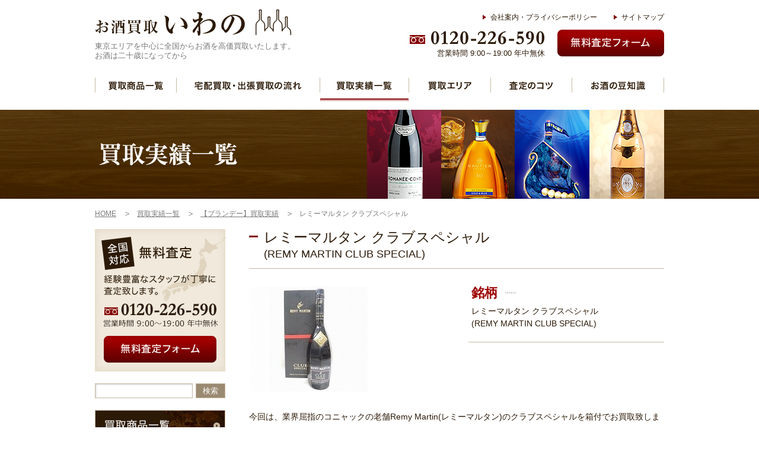

--- FILE ---
content_type: text/html; charset=UTF-8
request_url: https://www.kaitori-osake.com/results/brandy/20150917osakejisseki.html
body_size: 15688
content:
<?xml version="1.0" encoding="utf-8"?>
<!DOCTYPE html PUBLIC "-//W3C//DTD XHTML 1.0 Transitional//EN" "http://www.w3.org/TR/xhtml1/DTD/xhtml1-transitional.dtd">
<html xmlns="http://www.w3.org/1999/xhtml" lang="ja" xml:lang="ja">
	<head>
		<meta http-equiv="Content-Type" content="text/html; charset=utf-8" />
		<title>レミーマルタン クラブスペシャル 買取実績一覧【ブランデー】 - お酒買取いわの</title>
		<meta name="description" content="レミーマルタン クラブスペシャル 買取実績一覧【ブランデー】。お酒買取の「いわの」は、東京エリアを中心にお酒の全国出張買取を無料で実施。お客様に直接販売できるから高価買取を実現。スピーディな買取をいたします。" />
		<meta name="keywords" content="買取実績一覧,ブランデー,レミーマルタン クラブスペシャル,いわの,買取" />
		<meta http-equiv="Content-Style-Type" content="text/css" />
		<meta http-equiv="Content-Script-Type" content="text/javascript" />
		<link rel="alternate" media="only screen and (max-width: 640px)" href="/sp/results/brandy/20150917osakejisseki.html" />
		<link rel="stylesheet" media="all" type="text/css" href="https://www.kaitori-osake.com/web/css/content.css" />
		<link rel="shortcut icon" type="image/x-icon" href="https://www.kaitori-osake.com/web/img/favicon.ico" />
		<script type="text/javascript" src="https://www.kaitori-osake.com/web/js/jquery.js"></script>
		<script type="text/javascript" src="https://www.kaitori-osake.com/web/js/easing.js"></script>
		<script type="text/javascript" src="https://www.kaitori-osake.com/web/js/content.js"></script>
<!-- Google Tag Manager -->
<script>(function(w,d,s,l,i){w[l]=w[l]||[];w[l].push({'gtm.start':
new Date().getTime(),event:'gtm.js'});var f=d.getElementsByTagName(s)[0],
j=d.createElement(s),dl=l!='dataLayer'?'&l='+l:'';j.async=true;j.src=
'https://www.googletagmanager.com/gtm.js?id='+i+dl;f.parentNode.insertBefore(j,f);
})(window,document,'script','dataLayer','GTM-KZRJ5W4');</script>
<!-- End Google Tag Manager -->	</head>
	<body>
<!-- Google Tag Manager (noscript) -->
<noscript><iframe src="https://www.googletagmanager.com/ns.html?id=GTM-KZRJ5W4"
height="0" width="0" style="display:none;visibility:hidden"></iframe></noscript>
<!-- End Google Tag Manager (noscript) -->		<div class="header cf">
			<div class="lf">
				<div class="logo" itemscope itemtype="http://schema.org/Organization"><a itemprop="url" href="https://www.kaitori-osake.com/"><img itemprop="logo" src="https://www.kaitori-osake.com/web/images/hlogo.gif" width="332" height="45" alt="お酒買取 いわの" /></a></div>
				<div class="h1">東京エリアを中心に全国からお酒を高価買取いたします。<br />お酒は二十歳になってから</div>			</div>
			<div class="rh">
				<ul>
					<li><a href="https://www.kaitori-osake.com/company/">会社案内・プライバシーポリシー</a></li>
					<li><a href="https://www.kaitori-osake.com/sitemap/">サイトマップ</a></li>
				</ul>
				<div class="cf">
					<div class="tel">
						<img src="https://www.kaitori-osake.com/web/images/htel.png" width="229" height="27" alt="0120-226-590" />
						<span>営業時間 9:00～19:00 年中無休</span>
					</div>
					<div class="btn"><a href="https://www.kaitori-osake.com/contact/">無料査定フォーム</a></div>
				</div>
			</div>
			<ul class="menu cf">
				<li class="m1"><a href="https://www.kaitori-osake.com/item/">買取商品一覧</a></li>
				<li class="m2"><a href="https://www.kaitori-osake.com/flow/">宅配買取・出張買取の流れ</a></li>
				<li class="m3"><a class="sel" href="https://www.kaitori-osake.com/results/">買取実績一覧</a></li>
				<li class="m4"><a href="https://www.kaitori-osake.com/area/">買取エリア</a></li>
				<li class="m5"><a href="https://www.kaitori-osake.com/tips/">査定のコツ</a></li>
				<li class="m6"><a href="https://www.kaitori-osake.com/knowledge/">お酒の豆知識</a></li>
			</ul>
		</div>
		<div class="subbnr"><img src="https://www.kaitori-osake.com/web/images/results.png" width="960" height="150" alt="買取実績一覧" /></div>
<div class="pathway">
	<ul class="cf" itemscope itemtype="https://schema.org/BreadcrumbList">
		<li class="home" itemprop="itemListElement" itemscope itemtype="https://schema.org/ListItem"><a itemprop="item" href="https://www.kaitori-osake.com/"><span itemprop="name">HOME</span></a><meta itemprop="position" content="1" /></li>
				<li itemprop="itemListElement" itemscope itemtype="https://schema.org/ListItem"><a itemprop="item" href="https://www.kaitori-osake.com/results/"><span itemprop="name">買取実績一覧</span></a><meta itemprop="position" content="2" /></li>
				<li itemprop="itemListElement" itemscope itemtype="https://schema.org/ListItem"><a itemprop="item" href="https://www.kaitori-osake.com/results/brandy/"><span itemprop="name">【ブランデー】買取実績</span></a><meta itemprop="position" content="3" /></li>
				<li class="lst">レミーマルタン クラブスペシャル</li>
			</ul>
</div>
<div class="content cf">
	<div class="rbar">
		<div class="mtitle">
			<h1>レミーマルタン クラブスペシャル</h1>
			<div>(REMY MARTIN CLUB SPECIAL)</div>		</div>
		<div class="itemdet cf">
						<div class="lf"><img src="https://www.kaitori-osake.com/web/uploaded/results/1049.jpg" width="320" height="" alt="レミーマルタン クラブスペシャル" /></div>
			<div class="rh">
				<dl>
					<dt><span>銘柄</span></dt>
					<dd>レミーマルタン クラブスペシャル						<span>(REMY MARTIN CLUB SPECIAL)</span></dd>
									</dl>
			</div>
						<div class="clr"><img src="/web/img/x.gif" width="1" height="30" alt="" /></div>			<div class="cf mcetxt"><p>今回は、業界屈指のコニャックの老舗Remy Martin(レミーマルタン)のクラブスペシャルを箱付でお買取致しました。</p>
<br />
<p>ケンタウルスがトレードマークのレミーマルタンは、コニャックの神髄と呼ばれ、世界的に有名なコニャックです。フランスのルイ15世が、1738年に、農業の大不作であったため、葡萄栽培を大幅に削減したことがありましたが、その際にレミーマルタンだけは葡萄栽培を拡大する特権を授かったという逸話も残っています。</p>
<p>レミーマルタンには、最上級のグランド・シャンパーニュ、その次のプティット・シャンパーニュの畑から取れた葡萄だけで生産されており、リーズ蒸溜法と呼ばれる、リーズ（底に沈んでたまったかす）をろ過せずに蒸留させるという独自の製法がとられています。</p>
<br />
<p>今回お買取りしたのは常に最高品質を目指すレミーマルタン社で造られたクラブスペシャルです。</p>
<p>黒のオクタゴン（八角形）のボトルのレミーマルタン クラブスペシャルは、平均熟成年数5年から25年の原酒がブレンドされたコニャックです。</p>
<p>クラブスペシャルという名前の前は、クラブ・ド・レミーという名前で、透明のボトルで生産されていたそうです。</p>
<p><span style="line-height: 25.2px;">レミーマルタン クラブスペシャルは、甘口で、熟成された力強い味わいから、レミーマルタンの中でも最も男性的なテイストと言われています。味わいは男性的ですが、バラやスミレといった花の上質感あふれる、エレガントな芳香で、全体的にメローな印象のコニャックとなっています。</span></p>
<br />
<p>今回お買取したレミーマルタン クラブスペシャルは、特級表示のある既に生産・販売されていない終売品という稀少なコニャックです。内容量700ｍｌ、アルコール分40度で、「ブランデー特級」のラベルが貼付されており、重厚な黒の外箱とあわせて高価買取させていただきました。</p></div>						
						<div class="cntimgs cf">
								<div><img src="https://www.kaitori-osake.com/web/img/220x165/results/1442498805412.jpg" width="220" height="165" alt="" /></div>
								<div><img src="https://www.kaitori-osake.com/web/img/220x165/results/1442498809112.jpg" width="220" height="165" alt="" /></div>
								<div class="nr"><img src="https://www.kaitori-osake.com/web/img/220x165/results/1442498813494.jpg" width="220" height="165" alt="" /></div>
							</div>
			
						<div class="detcomm">
				<h3 class="mttl"><span>担当者からのコメント</span></h3>
				<div class="cf mcetxt"><p>【お酒買取いわの】では、特級表示のあるお酒の買取を強化しております。日本の酒税法が変わる1989年以前の特級表示ラベルのあるオールドボトルは、現在流通していないため、市場でも需要があり、買取に力をいれております。特級表示のあるお酒は、銘柄や保存状態、市場需要により、1本からでも高価買取のできるボトルもございます。未開封の特級表示のあるお酒がございましたら、是非【お酒買取いわの】までご連絡ください。</p></div>			</div>
						<div class="back"><a href="https://www.kaitori-osake.com/results/">一覧ページへもどる</a></div>
		</div>
		
		<div class="ftel"><a href="https://www.kaitori-osake.com/contact/">無料査定フォーム</a></div>		<div class="fflow"><img src="https://www.kaitori-osake.com/web/images/fflow.gif" width="494" height="24" alt="お客様のご希望に合わせた２つの買取方法" /></div>
<ul class="tflow cf">
	<li class="lf"><a href="https://www.kaitori-osake.com/flow/#delivery">宅配にて査定、買取致します。<br />
	遠方の方や忙しく時間がない方に人気の買取方法です。</a></li>
	<li class="rh"><a href="https://www.kaitori-osake.com/flow/#business_trip">車にて指定した日時にスタッフがご自宅に伺います。その場で査定しその場で現金支払い致します。</a></li>
</ul>	</div>
	<div class="lbar">
		<div class="lbnr1"><a href="https://www.kaitori-osake.com/contact/">無料査定フォーム</a></div>
	<form class="lform cf" action="https://www.kaitori-osake.com/search/" method="post">
		<input class="inp" type="text" name="q" value="" /><input class="btn" type="submit" value="検索" />
	</form>
	<ul class="lmenu">
		<li class="hm"><a href="https://www.kaitori-osake.com/item/">買取商品一覧</a></li>
		<li class="m1"><a href="https://www.kaitori-osake.com/item/wine/">ワイン</a></li>
		<li class="m2"><a href="https://www.kaitori-osake.com/item/brandy/">ブランデー</a></li>
		<li class="m3"><a href="https://www.kaitori-osake.com/item/whiskey/">ウィスキー</a></li>
		<li class="m4"><a href="https://www.kaitori-osake.com/item/champagne/">シャンパン</a></li>
		<li class="m5"><a href="https://www.kaitori-osake.com/item/others/">グラス・セラーなど</a></li>
	</ul>
	<div class="bnrs">
		<div><a href="https://www.kaitori-osake.com/area/"><img src="https://www.kaitori-osake.com/web/images/lbnr2.gif" width="220" height="110" alt="買取対象エリアをみる" /></a></div>
		<div><a href="https://www.kaitori-osake.com/tips/"><img src="https://www.kaitori-osake.com/web/images/lbnr3.gif" width="220" height="70" alt="査定のコツ" /></a></div>
		<div><a href="https://www.kaitori-osake.com/knowledge/"><img src="https://www.kaitori-osake.com/web/images/lbnr4.gif" width="220" height="70" alt="お酒の豆知識" /></a></div>
	</div>
	<div class="bnrs">
		<div class="ti"><img src="https://www.kaitori-osake.com/web/images/ebnrs.gif" width="184" height="15" alt="お酒以外の買取専門サイト" /></div>
				<div><img src="https://www.kaitori-osake.com/web/images/lbnr_e1.gif" width="220" height="80" alt="美術品高価買取" /></div>
		<div><img src="https://www.kaitori-osake.com/web/images/lbnr_e2.gif" width="220" height="80" alt="骨董品高価買取" /></div>
		<div><img src="https://www.kaitori-osake.com/web/images/lbnr_e3.gif" width="220" height="80" alt="茶道具高価買取" /></div>
		<div><img src="https://www.kaitori-osake.com/web/images/lbnr_e4.gif" width="220" height="80" alt="着物買取専門店" /></div>
		<div>
			<span id="ss_gmo_img_wrapper_130-66_flash_ja"><a href="https://jp.globalsign.com/" target="_blank"><img alt="SSL　グローバルサインのサイトシール" border="0" id="ss_img" src="//seal.globalsign.com/SiteSeal/images/gs_noscript_130-66_ja.gif"></a></span>
			<script type="text/javascript" src="//seal.globalsign.com/SiteSeal/gmogs_flash_130-66_ja.js"></script>
		</div>
	</div>
</div></div>		<div class="footer">
			<div class="cont cf">
				<div class="cf">
					<div class="logo"><a href="https://www.kaitori-osake.com/"><img src="https://www.kaitori-osake.com/web/images/flogo.gif" width="304" height="43" alt="お酒買取 いわの" /></a></div>
					<div class="btn"><a href="https://www.kaitori-osake.com/contact/">無料査定フォーム</a></div>
					<div class="tel">
						<img src="https://www.kaitori-osake.com/web/images/htel.png" width="229" height="27" alt="0120-226-590" />
						<span>営業時間 9:00～19:00 年中無休</span>
					</div>
					<div class="bot2">
						<div>
							<div class="b">横須賀本店</div>
							<div>〒238-0008 神奈川県横須賀市大滝町2丁目21<br />
							0120-226-590　<span>※持ち込み要予約</span><br />
							営業時間 9:00～19:00（年中無休）</div>
						</div>
					</div>
				</div>
				<ul>
					<li class="hm"><a href="https://www.kaitori-osake.com/item/">買取商品一覧</a></li>
					<li class="sm"><a href="https://www.kaitori-osake.com/item/wine/">ワイン</a></li>
					<li class="sm"><a href="https://www.kaitori-osake.com/item/brandy/">ブランデー</a></li>
					<li class="sm"><a href="https://www.kaitori-osake.com/item/whiskey/">ウィスキー</a></li>
					<li class="sm"><a href="https://www.kaitori-osake.com/item/champagne/">シャンパン</a></li>
					<li class="sm"><a href="https://www.kaitori-osake.com/item/others/">グラス・セラーなど</a></li>
				</ul>
				<ul>
					<li class="hm"><a href="https://www.kaitori-osake.com/flow/">宅配買取・出張買取の流れ</a></li>
					<li class="sm"><a href="https://www.kaitori-osake.com/flow/#delivery">宅配買取の流れ</a></li>
					<li class="sm"><a href="https://www.kaitori-osake.com/flow/#business_trip">出張買取の流れ</a></li>
					<li><a href="https://www.kaitori-osake.com/results/">買取実績一覧</a></li>
					<li><a href="https://www.kaitori-osake.com/area/">買取エリア</a></li>
				</ul>
				<ul>
					<li><a href="https://www.kaitori-osake.com/tips/">買取査定のコツ</a></li>
					<li><a href="https://www.kaitori-osake.com/knowledge/">お酒の豆知識</a></li>
					<li><a href="https://www.kaitori-osake.com/news/">新着情報</a></li>
				</ul>
				<ul>
					<li><a href="https://www.kaitori-osake.com/">HOME</a></li>
					<li><a href="https://www.kaitori-osake.com/company/">会社案内・プライバシーポリシー</a></li>
					<li><a href="https://www.kaitori-osake.com/sitemap/">サイトマップ</a></li>
					<li><a href="https://www.kaitori-osake.com/contact/">お問い合わせ・オンライン査定</a></li>
				</ul>
			</div>
			<address>Copyright © お酒買取いわの All Rights Reserved.</address>
		</div>
	</body>
</html>

--- FILE ---
content_type: text/css
request_url: https://www.kaitori-osake.com/web/css/content.css
body_size: 34507
content:
@charset "utf-8";

/* CSS Document */

body { font-family:"メイリオ", "Meiryo", "ヒラギノ角ゴ Pro W3", "Hiragino Kaku Gothic Pro", "Osaka", 'MS PGothic','ＭＳ Ｐゴシック', 'MS Gothic', sans-serif; font-size:14px; margin:0px; text-align:center; background-color:#FFFFFF; line-height:150%; color:#2c1a07; min-width:980px; word-wrap:break-word; }

p, form { margin:0px; padding:0px; }
img { border:none; margin:0px; padding:0px; }
a { text-decoration:underline; outline:none; color:#2c1a07; }
a:hover { text-decoration:none; color:#850000; }
a:hover img { filter:alpha(opacity=75); opacity:0.75; }
a, a img, input, textarea { transition:all 0.25s ease-in-out; -webkit-transition:all 0.25s ease-in-out; -moz-transition:all 0.25s ease-in-out; }
input, textarea, select { outline:none; }
h1, h2, h3, h4, ul, dl, dt, dd { margin:0px; padding:0px; font-weight:normal; list-style:none; }
.nan { transition:none; -webkit-transition:none; -moz-transition:none; }
.box { -webkit-box-shadow:1px 1px 4px rgba(0, 0, 0, 0.2); -moz-box-shadow:1px 1px 4px rgba(0, 0, 0, 0.2); box-shadow:1px 1px 4px rgba(0, 0, 0, 0.2); }
.box2 { -webkit-box-shadow:1px 1px 5px rgba(0, 0, 0, 0.2); -moz-box-shadow:1px 1px 5px rgba(0, 0, 0, 0.2); box-shadow:1px 1px 5px rgba(0, 0, 0, 0.2); }
.box3 { -webkit-box-shadow:1px 1px 3px rgba(0, 0, 0, 0.2); -moz-box-shadow:1px 1px 3px rgba(0, 0, 0, 0.2); box-shadow:1px 1px 3px rgba(0, 0, 0, 0.2); }
.cf { width:100%; }
th { text-align:left; }

/* Header */

.header { width:960px; margin:0 auto; text-align:left; padding-bottom:15px; }
.header .logo { padding:15px 0px 10px 0px; }
.header h1, .header .h1 { font-size:13px; color:#777777; line-height:16px; }
.header .rh ul { float:right; padding:22px 0px 14px 0px; }
.header .rh ul li { float:left; font-size:12px; padding-left:28px; line-height:14px; }
.header .rh ul li a { background:url(../images/arrow.png) no-repeat 0px center; padding-left:13px; text-decoration:none; }
.header .rh ul li a:hover { text-decoration:underline; }
.header .rh .cf { width:430px; padding-bottom:20px; }
.header .rh .cf .btn { float:right; background:url(../images/hbtn.png) no-repeat 0px 0px; }
.header .rh .cf .btn a { display:block; width:180px; height:45px; background:url(../images/hbtn.png) no-repeat 0px -45px; text-indent:-9999px; filter:alpha(opacity=0); opacity:0; }
.header .rh .cf .btn a:hover { filter:alpha(opacity=100); opacity:1; }
.header .rh .cf .tel { float:left; }
.header .rh .cf .tel span { display:block; text-align:right; font-size:13px; line-height:15px; padding-top:5px; }

.header .menu { background:url(../images/menu.gif) no-repeat 0px 0px; height:53px; clear:both; }
.header .menu li { float:left; padding-left:1px; }
.header .menu li a { background:url(../images/menu.gif) no-repeat 0px 0px; display:block; height:53px; text-indent:-9999px; filter:alpha(opacity=0); opacity:0; }
.header .menu li.m1 a { width:136px; background-position:-1px -53px; }
.header .menu li.m2 a { width:241px; background-position:-138px -53px; }
.header .menu li.m3 a { width:149px; background-position:-380px -53px; }
.header .menu li.m4 a { width:137px; background-position:-530px -53px; }
.header .menu li.m5 a { width:136px; background-position:-668px -53px; }
.header .menu li.m6 a { width:154px; background-position:-805px -53px; }
.header .menu li a:hover, .header .menu li a.sel { filter:alpha(opacity=100); opacity:1; }

/* Content */

.topbnr { background:url(../images/bnrbg.gif) repeat-x center; margin-bottom:30px; }
.topbnr .cont { background:url(../images/topbnr.jpg) no-repeat center top; }
.topbnr ul { width:960px; margin:0 auto; text-align:left; position:relative; height:300px; }
.topbnr ul li { position:absolute; left:70px; top:220px; }
.topbnr ul li.rb { left:280px; }
.topbnr ul li a { display:block; width:210px; height:80px; background-color:#FFF; filter:alpha(opacity=0); opacity:0; text-indent:-9999px; }
.topbnr ul li a:hover { filter:alpha(opacity=15); opacity:0.15; }

.content { width:960px; margin:0 auto; text-align:left; }
.rbar { float:right; width:700px; }
.lbar { width:220px; float:left; }

.lbar .lbnr1 { background:url(../images/lbnr1bg.gif) no-repeat 0px 0px; height:240px; width:220px; position:relative; margin-bottom:20px; }
.lbar .lbnr1 a { background:url(../images/lbnr1btn.gif) no-repeat 0px 0px; display:block; position:absolute; left:15px; top:180px; filter:alpha(opacity=0); opacity:0; text-indent:-9999px; width:190px; height:45px; }
.lbar .lbnr1 a:hover { filter:alpha(opacity=100); opacity:1; }

.lform { padding-bottom:20px; }
.lform .inp { border:#c8b9a2 solid 1px; width:153px; height:13px; font-family:inherit; padding:5px; line-height:13px; float:left; font-size:13px; -webkit-box-shadow:inset 1px 1px 3px rgba(0, 0, 0, 0.2); -moz-box-shadow:inset 1px 1px 3px rgba(0, 0, 0, 0.2); box-shadow:inset 1px 1px 3px rgba(0, 0, 0, 0.2); }
.lform .btn { border:#c8b9a2 solid 1px; font-family:inherit; color:#FFF; background-color:#9a8a72; height:25px; float:right; width:50px; cursor:pointer; }
.lform .btn:hover { filter:alpha(opacity=75); opacity:0.75; }

.lmenu { border:#c8b9a2 solid 1px; border-bottom:none; background:url(../images/lmenu.gif) no-repeat 0px 0px; background-color:#c8b9a2; margin-bottom:20px; }
.lmenu li { padding-bottom:1px; }
.lmenu li a { display:block; background:url(../images/lmenu.gif) no-repeat -218px 0px; height:59px; filter:alpha(opacity=0); opacity:0; text-indent:-9999px; }
.lmenu li.hm { padding-bottom:0px; }
.lmenu li.hm a { height:49px; }
.lmenu li.m1 a { background-position:-218px -49px; }
.lmenu li.m2 a { background-position:-218px -109px; }
.lmenu li.m3 a { background-position:-218px -169px; }
.lmenu li.m4 a { background-position:-218px -229px; }
.lmenu li.m5 a { background-position:-218px -289px; }
.lmenu li a:hover, .lmenu li a.sel { filter:alpha(opacity=100); opacity:1; }

.lbar .bnrs { padding-bottom:10px; }
.lbar .bnrs div { padding-bottom:10px; }
.lbar .bnrs div.ti { padding-top:10px; }

.ititle { padding-bottom:10px; border-bottom:#c8b9a2 solid 1px; margin-bottom:30px; }
.wmore { position:relative; }
.wmore a { background:url(../images/wmore.png) no-repeat 12px center; background-color:#2c1a07; padding:3px 14px 3px 24px; position:absolute; top:7px; right:10px; color:#FFF; font-size:13px; border-radius:15px; text-decoration:none; }
.wmore a:hover { background-color:#94816e; }

.tpmenu { background:url(../images/shadow.gif) no-repeat center bottom; margin-bottom:40px; }
.tpmenu li { background:url(../images/tpmenu.png) no-repeat 0px 0px; margin-right:20px; float:left; }
.tpmenu li.m2 { background-position:-124px 0px; }
.tpmenu li.m3 { background-position:-248px 0px; }
.tpmenu li.m4 { background-position:-372px 0px; }
.tpmenu li.m5 { background-position:-496px 0px; margin-right:0px; }
.tpmenu a { background:url(../images/tpmenu.png) no-repeat 0px -260px; display:block; width:124px; height:260px; filter:alpha(opacity=0); opacity:0; text-indent:-9999px; }
.tpmenu li.m2 a { background-position:-124px -260px; }
.tpmenu li.m3 a { background-position:-248px -260px; }
.tpmenu li.m4 a { background-position:-372px -260px; }
.tpmenu li.m5 a { background-position:-496px -260px; }
.tpmenu a:hover { filter:alpha(opacity=100); opacity:1; }

.toplist { padding-bottom:20px; }
.toplist li { float:left; padding:0px 5px 30px 5px; width:130px; line-height:170%; }
.toplist li a { display:block; text-decoration:none; }
.toplist li img { display:block; margin-bottom:10px; }
.toplist li span { text-decoration:underline; }
.toplist li span.dt { display:block; font-family:Arial, sans-serif; color:#850000; text-decoration:none; }
.toplist li span.an { font-family:inherit; }
.toplist li a:hover span { text-decoration:none; }
.toplist li.clr { float:none; width:auto; padding:0px; }

.topbnrs { padding-bottom:20px; }
.topbnrs li { margin-bottom:30px; background:url(../images/tbnr1.gif) no-repeat 0px 0px; }
.topbnrs li.m2 { background:url(../images/tbnr2.gif) no-repeat 0px 0px; }
.topbnrs li.m3 { background:url(../images/tbnr3.gif) no-repeat 0px 0px; }
.topbnrs li a { line-height:25px; display:block; height:150px; transition:none; -webkit-transition:none; -moz-transition:none; text-decoration:none; padding:40px 0px 20px 410px; }
.topbnrs li a span { color:#850000; font-size:18px; }
.topbnrs li.m2 a { padding:30px 0px 30px 40px; }
.topbnrs li.m3 a { padding:40px 0px 20px 370px; }
.topbnrs li a:hover { background:url(../images/tbnr1.gif) no-repeat 0px -210px; }
.topbnrs li.m2 a:hover { background:url(../images/tbnr2.gif) no-repeat 0px -210px; }
.topbnrs li.m3 a:hover { background:url(../images/tbnr3.gif) no-repeat 0px -210px; }

.tflow { padding-bottom:40px; }
.tflow a { display:block; width:280px; height:75px; color:#FFF; line-height:22px; text-decoration:none; padding:65px 25px 0px 25px; }
.tflow .lf a { background:url(../images/tf1.gif) no-repeat 0px 0px; }
.tflow .rh a { background:url(../images/tf2.gif) no-repeat 0px 0px; }
.tflow a:hover { filter:alpha(opacity=75); opacity:0.75; }

.tarea { background:url(../images/topmapbg.gif) no-repeat right top; padding:5px 0px 40px 0px; }
.tarea ul { padding-bottom:7px; width:500px; }
.tarea ul:last-child { width:auto; }
.tarea li { float:left; line-height:18px; padding:5px 0px 0px 15px; }
.tarea li.reg { color:#FFF; width:110px; background-color:#2c1a07; text-align:center; padding:5px 0px 5px 0px; }

.tnews { border:#c8b9a2 solid 1px; padding:15px 0px 30px 0px; margin-bottom:30px; }
.tnews .wmore a { right:20px; }
.tnews ul { padding:0px 24px 0px 24px; }
.tnews ul li { padding:17px 5px 17px 120px; border-bottom:#c8b9a2 dotted 1px; position:relative; }
.tnews ul li span { font-family:Arial, sans-serif; position:absolute; left:0px; color:#850000; font-size:15px; }

.subbnr { background:url(../images/bnrbg.gif) repeat-x center; }
.pathway { padding:15px 0px 15px 0px; }
.pathway ul { width:960px; margin:0 auto; text-align:left; color:#797979; font-size:12px; }
.pathway li { float:left; background:url(../images/path.gif) no-repeat right center; padding-right:35px; }
.pathway li.lst { background:none; padding-right:0px; }
.pathway a { color:#797979; }

.mtitle { background:url(../images/mtitle.gif) no-repeat 0px 11px; padding:0px 0px 20px 25px; font-size:24px; line-height:28px; border-bottom:#c8b9a2 solid 1px; margin-bottom:30px; }
.mtitle h1 { font-size:24px; line-height:28px; }
.mtitle div { font-size:18px; font-family:Arial, sans-serif; margin-bottom:-10px; }

.wm_item { position:relative; }
.wm_item a { position:absolute; background:url(../images/item_more.gif) no-repeat 0px 0px; width:205px; height:35px; text-indent:-9999px; right:15px; bottom:15px; }
.wm_item a:hover { filter:alpha(opacity=75); opacity:0.75; }

.itemlist { background:url(../images/itemlistbg.gif) repeat-y center; background-color:#f4f0eb; margin-bottom:30px; border-top:#f4f0eb solid 20px; border-bottom:#f4f0eb solid 20px; }
.itemlist .each { float:left; width:290px; margin:0px 30px 0px 30px; }
.itemlist .each h4 { font-size:18px; line-height:24px; padding-bottom:2px; }
.itemlist .each span { display:block; font-size:13px; font-family:Arial, sans-serif; padding-bottom:13px; }
.itemlist .each img { float:left; max-width:90px; max-height:136px; width:auto; height:auto; }
.itemlist .each p { float:right; width:182px; line-height:24px; margin-top:-5px; padding-bottom:10px; }
.itemlist .each div { clear:both; text-align:right; padding:5px 0px 5px 0px; }
.itemlist .each div a { background:url(../images/wmore.png) no-repeat 15px center; background-color:#2c1a07; border-radius:20px; color:#FFF; font-size:13px; padding:3px 15px 3px 30px; text-decoration:none; }
.itemlist .each div a:hover { background-color:#94816e; }
.itemlist .clr { background:url(../images/item_sep.gif) no-repeat center center; height:44px; }

.otherbnr { padding-bottom:20px; }
.imore { position:relative; margin-bottom:20px; }
.imore h3 { background:url(../images/mtitle.gif) no-repeat 0px 12px; font-size:21px; color:#9d0000; line-height:28px; padding:0px 0px 0px 26px; }
.imore a { position:absolute; right:10px; top:0px; background:url(../images/imore.gif) no-repeat 0px 0px; width:180px; height:28px; text-indent:-9999px; }
.imore a:hover { filter:alpha(opacity=75); opacity:0.75; }

.ftel { background:url(../images/ftelbg.gif) no-repeat 0px 0px; position:relative; height:150px; margin:10px 0px 40px 0px; }
.ftel a { background:url(../images/ftelbtn.gif) no-repeat 0px 0px; position:absolute; width:205px; height:55px; text-indent:-9999px; left:460px; top:65px; filter:alpha(opacity=0); opacity:0; }
.ftel a:hover { filter:alpha(opacity=100); opacity:1; }

.fflow { text-align:center; padding-bottom:20px; }

.icatimg { padding-bottom:25px; }
.idesc { padding:0px 0px 30px 0px; }
.idesc h2 { background:url(../images/mtitle.gif) no-repeat 0px 12px; font-size:21px; color:#9d0000; line-height:28px; padding:0px 0px 0px 26px; }
.idesc p { padding:15px 5px 0px 5px; line-height:180%; }

.itembot { margin:-10px 0px 40px 0px; }
.itembot li { float:left; padding-right:10px; }
.itembot li.m5, .itembot li.m6 { padding-right:0px; }
.itembot a { width:132px; height:132px; display:block; background:url(../images/item_bot.gif) no-repeat 0px 0px; text-indent:-9999px; }
.itembot li.m2 a { background-position:-132px 0px; }
.itembot li.m3 a { background-position:-264px 0px; }
.itembot li.m4 a { background-position:-396px 0px; }
.itembot li.m5 a { background-position:-528px 0px; }
.itembot li.m6 a { background-position:-660px 0px; }
.itembot a:hover { filter:alpha(opacity=75); opacity:0.75; }

.pager { text-align:center; padding:20px 0px 40px 0px; }
.pager span, .pager a { display:inline-block; font-family:Arial, sans-serif; text-align:center; color:#000000; width:28px; background-color:#e6e6e6; text-decoration:none; line-height:14px; padding:7px 0px 7px 0px; margin:0px 2px 0px 2px; }
.pager span { background-color:#4d4d4d; color:#FFF; }
.pager a:hover { background-color:#4d4d4d; color:#FFF; }
.pager a.next, .pager a.prev { width:auto; padding:7px 10px; }
.pager span.next, .pager span.prev { width:auto; padding:7px 10px; background-color:#e6e6e6; color:#FFF; }

.itemdet { padding-bottom:30px; }
.itemdet .lf img { width:auto; max-width:320px; }
.itemdet .rh { width:330px; }
.itemdet .rh table { width:100%; border-collapse:collapse; }
.itemdet .rh table th, .itemdet .rh table td { border-top:#e3ddd3 solid 1px; border-bottom:#e3ddd3 solid 1px; }
.itemdet .rh table th { font-size:16px; color:#9d0000; width:90px; padding:15px 0px 15px 5px; }
.itemdet .rh table td { background:url(../images/dots.gif) no-repeat 0px center; padding:15px 0px 15px 30px; }
.itemdet .rh .mcetxt { padding-bottom:20px; }
.itemdet .rh dt { padding:0px 0px 0px 5px; font-weight:bold; color:#9d0000; font-size:22px; }
.itemdet .rh dt span { background:url(../images/dots.gif) no-repeat right center; padding-right:30px; }
.itemdet .rh dd { border-bottom:#c8b9a2 solid 1px; margin-bottom:25px; padding:10px 0px 20px 5px; }
.itemdet .rh dd span { display:block; }
.itemdet .mttl { clear:both; padding:30px 0px 20px 0px; font-size:22px; color:#9d0000; font-weight:bold; }
.itemdet .mttl span { background:url(../images/dots.gif) no-repeat right center; padding-right:30px; }
.itemdet .back { text-align:center; padding:30px 0px 0px 0px; clear:both; }
.itemdet .back a { background:url(../images/arrow2.gif) no-repeat 0px center; padding-left:20px; }

.restxt { padding-bottom:30px; margin-top:-10px; }

.wmorem { position:relative; }
.wmorem a { background:url(../images/wmore.png) no-repeat 12px center; background-color:#2c1a07; padding:3px 14px 3px 24px; position:absolute; top:0px; right:10px; color:#FFF; font-size:13px; border-radius:15px; text-decoration:none; }
.wmorem a:hover { background-color:#94816e; }

.cntimgs div { float:left; padding:30px 20px 0px 0px; }
.cntimgs div.nr { padding-right:0px; }
.detcomm { padding:30px; margin-top:30px; background-color:#f5f0ec; }
.detcomm h3.mttl { padding-top:0px; }

.areamap { position:relative; background:url(../images/map.gif) no-repeat 0px 0px; height:800px; margin-bottom:30px; }
.areamap .stxt { color:#FFF; position:absolute; font-size:16px; line-height:24px; top:13px; left:64px; }
.areamap .links ul { border:#c8b9a2 solid 1px; width:108px; background-color:#FFF; padding:10px 0px 10px 0px; position:absolute; z-index:1; }
.areamap .links ul.mp0 { left:580px; top:110px; }
.areamap .links ul.mp1 { left:180px; top:110px; }
.areamap .links ul.mp2 { left:580px; top:411px; }
.areamap .links ul.mp3 { left:440px; top:495px; }
.areamap .links ul.mp4 { left:300px; top:555px; }
.areamap .links ul.mp5 { left:15px; top:110px; }
.areamap .links ul.mp6 { left:160px; top:555px; }
.areamap .links ul.mp7 { left:15px; top:320px; }
.areamap .links ul li { font-size:15px; padding:8px 0px 0px 30px; background:url(../images/arrow.png) no-repeat 14px 13px; line-height:20px; }
.areamap .links ul li.reg { text-indent:-9999px; height:30px; padding:0px; }
.areamap .links ul.mp0 li.reg { background:url(../images/m0t.gif) no-repeat right 0px; }
.areamap .links ul.mp1 li.reg { background:url(../images/m1t.gif) no-repeat right 0px; }
.areamap .links ul.mp2 li.reg { background:url(../images/m2t.gif) no-repeat right 0px; }
.areamap .links ul.mp3 li.reg { background:url(../images/m3t.gif) no-repeat right 0px; }
.areamap .links ul.mp4 li.reg { background:url(../images/m4t.gif) no-repeat right 0px; }
.areamap .links ul.mp5 li.reg { background:url(../images/m5t.gif) no-repeat right 0px; }
.areamap .links ul.mp6 li.reg { background:url(../images/m6t.gif) no-repeat right 0px; }
.areamap .links ul.mp7 li.reg { background:url(../images/m7t.gif) no-repeat right 0px; }
.areamap .links span { display:block; width:100%; height:600px; position:absolute; top:0px; left:0px; z-index:0; filter:alpha(opacity=0); opacity:0; transition:all 0.25s ease-in-out; -webkit-transition:all 0.25s ease-in-out; -moz-transition:all 0.25s ease-in-out; }
.areamap .links span.mph0 { background:url(../images/mp0.png) no-repeat 0px 0px; }
.areamap .links span.mph1 { background:url(../images/mp1.png) no-repeat 0px 0px; }
.areamap .links span.mph2 { background:url(../images/mp2.png) no-repeat 0px 0px; }
.areamap .links span.mph3 { background:url(../images/mp3.png) no-repeat 0px 0px; }
.areamap .links span.mph4 { background:url(../images/mp4.png) no-repeat 0px 0px; }
.areamap .links span.mph5 { background:url(../images/mp5.png) no-repeat 0px 0px; }
.areamap .links span.mph6 { background:url(../images/mp6.png) no-repeat 0px 0px; }
.areamap .links span.mph7 { background:url(../images/mp7.png) no-repeat 0px 0px; }
.areamap .links span.sel { filter:alpha(opacity=100); opacity:1; }

.subcity { border:#c8b9a2 solid 1px; margin-bottom:40px; padding:20px 10px 15px 20px; }
.subcity div { font-size:17px; background:url(../images/magnif.gif) no-repeat 0px center; padding-left:28px; }
.subcity ul { padding-top:10px; }
.subcity li { float:left; padding:5px 10px 5px 0px; }
.subcity li a { font-size:15px; text-decoration:none; background-color:#f0e9dc; padding:2px 15px 2px 15px; border-radius:20px; line-height:20px; display:block; }
.stitle { background:url(../images/mtitle.gif) no-repeat 0px 12px; font-size:21px; color:#9d0000; line-height:28px; padding:0px 0px 0px 26px; margin-bottom:20px; }

.subareas { border:#c8b9a2 solid 1px; padding:20px 20px 15px 20px; margin-bottom:40px; background:url(../images/areabg.gif) no-repeat right center; }
.subareas .ti { font-size:17px; background:url(../images/magnif.gif) no-repeat 0px center; padding-left:28px; }
.subareas .tarea { padding:15px 0px 0px 0px; background:none; }
.subareas .tarea ul { width:100%; }

.tlist { padding:0px; margin:-10px 0px 40px 0px; }
.tlist li { padding:17px 5px 17px 120px; border-bottom:#c8b9a2 dotted 1px; position:relative; }
.tlist li span { font-family:Arial, sans-serif; position:absolute; left:5px; color:#850000; font-size:15px; }

.cmdate { font-size:15px; color:#850000; font-family:Arial, sans-serif; margin-top:-10px; }
.cmsdesc { padding:10px 0px 40px 0px; }
.cmback { text-align:center; padding:0px 0px 40px 0px; clear:both; }
.cmback a { background:url(../images/arrow2.gif) no-repeat 0px center; padding-left:20px; }

.narchive { border:#c8b9a2 solid 1px; margin-bottom:20px; }
.narchive div { padding:12px 0px; }
.narchive ul { padding:0px 5px 1px 5px; }
.narchive ul li { background:url(../images/archbg.gif) repeat-x top; background-color:#a99371; margin-bottom:4px; }
.narchive ul a { background:url(../images/wmore.png) no-repeat 15px center; display:block; color:#FFF; display:block; padding:7px 0px 7px 30px; font-size:15px; text-decoration:none; }
.narchive ul a:hover, .narchive ul a.sel { background-color:#3e1e00; }

.tflow_op a { height:auto; padding:0px; width:auto; }
.tflow_op span { padding:65px 25px 45px 25px; display:block; width:280px; }
.tflow_op .lf span { background:url(../images/opm1.gif) no-repeat center bottom; }
.tflow_op .rh span { background:url(../images/opm2.gif) no-repeat center bottom; }

.flow1 { padding-bottom:30px; text-align:center; }
.fblock { border:#c8b9a2 solid 1px; padding:25px; margin-bottom:20px; }
.fblock h3 { padding-bottom:6px; border-bottom:#c8b9a2 dotted 1px; }
.fblock .desc { padding:20px 0px 0px 175px; min-height:100px; }
.fblock .desc p, .fblock .desc .p { padding-bottom:15px; }
.fblock .desc p span { display:block; }
.fblock .desc h4, .fblock .desc .f15 { padding-bottom:15px; font-size:15px; }
.fblock .desc li, .fblock .desc .li { text-indent:-19px; padding-left:19px; }
.fblock .desc li:before, .fblock .desc .li:before { content:"※ ";}
.fblock .desc .u2 li:before { content:"・ ";}
.fblock .desc .lp15 { padding-left:26px; }
.fblock .desc .ic1 { background:url(../images/ic1.gif) no-repeat 0px 1px; padding-left:26px; }
.fblock .desc .ic2 { background:url(../images/ic2.gif) no-repeat 0px 1px; padding-left:26px; }
.fblock .im11 { background:url(../images/fi11.gif) no-repeat 0px 0px; }
.fblock .im12 { background:url(../images/fi12.gif) no-repeat 0px 0px; }
.fblock .im13 { background:url(../images/fi13.gif) no-repeat 0px 0px; }
.fblock .im14 { background:url(../images/fi14.gif) no-repeat 0px 0px; }
.fblock .im21 { background:url(../images/fi21.gif) no-repeat 0px 0px; }
.fblock .im22 { background:url(../images/fi22.gif) no-repeat 0px 0px; }
.fblock .im23 { background:url(../images/fi23.gif) no-repeat 0px 0px; }

.tipht { font-weight:bold; padding:0px 0px 20px 0px; margin-top:-10px; }

.tblock { border:#c8b9a2 solid 1px; padding:25px 25px 5px 25px; margin-bottom:20px; }
.tblock h3 { padding-bottom:15px; border-bottom:#c8b9a2 dotted 1px; }
.tblock .desc { padding:20px 0px 0px 0px; }
.tblock .desc h4 { background:url(../images/mtitle.gif) no-repeat 0px center; font-size:20px; color:#9d0000; margin-bottom:10px; padding-left:23px; }
.tblock .desc h5 { font-size:16px; margin:0px 0px 10px 0px; font-weight:normal; }
.tblock .desc h5:before { content:"■"; color:#9d0000; }
.tblock .desc p, .tblock .desc .p { padding-bottom:20px; }
.tblock .desc img.rh { margin-left:20px; }
.tblock .desc img.mtm { margin-top:-70px; }
.tblock .desc dl { padding-bottom:20px; width:330px; }
.tblock .desc dt { background:url(../images/tdtbg.gif) repeat-y 0px; padding:3px 0px 3px 10px; color:#FFF; }
.tblock .desc dd { padding:10px 0px 10px 0px; }

.tptbl { width:100%; border-collapse:collapse; margin:-5px 0px 45px 0px; }
.tptbl th { border:#c8b9a2 solid 1px; background-color:#f0e9dc; font-size:16px; width:125px; font-weight:normal; padding:20px 0px 20px 30px; }
.tptbl td { border:#c8b9a2 solid 1px; padding:20px 30px; }

.knowledge { background:url(../images/kwbg.gif) no-repeat right bottom; margin-bottom:40px; }
.knowledge div.kw1 { background:url(../images/kw1bg.gif) no-repeat center bottom; background-color:#f4f0eb; }
.knowledge div.kw2 { background:url(../images/kw2bg.gif) no-repeat center bottom; background-color:#f4f0eb; }
.knowledge div.kw3 { background:url(../images/kw3bg.gif) no-repeat center bottom; background-color:#f4f0eb; }
.knowledge div.kw4 { background:url(../images/kw4bg.gif) no-repeat center bottom; background-color:#f4f0eb; }
.knowledge div { width:330px; height:220px; background-color:#f4f0eb; padding:25px 0px 25px 0px; margin-bottom:40px; }
.knowledge div h3 { background:url(../images/arrow3.gif) no-repeat 0px center; font-size:19px; font-weight:bold; padding-left:20px; margin-left:25px; }
.knowledge div p { background:url(../images/kw1.png) no-repeat 0px 0px; margin:20px 25px 0px 25px; padding-left:95px; min-height:140px; line-height:25px; }
.knowledge div.kw2 p { background:url(../images/kw2.png) no-repeat 0px 0px; }
.knowledge div.kw3 p { background:url(../images/kw3.png) no-repeat 0px 0px; }
.knowledge div.kw4 p { background:url(../images/kw4.png) no-repeat 0px 0px; }
.knowledge div.kw5 p { background:url(../images/kw5.png) no-repeat 0px 0px; }
.knowledge div span { display:block; text-align:right; padding:5px 25px 5px 25px; }
.knowledge div span a { background:url(../images/wmore.png) no-repeat 15px center; background-color:#2c1a07; color:#FFF; font-size:13px; text-decoration:none; padding:3px 15px 3px 30px; border-radius:20px; }
.knowledge div span a:hover { background-color:#94816e; }

.kwdesc { padding-bottom:30px; }
.kwdesc p { padding:0px 5px 30px 5px; line-height:180%; }
.kwdesc h2 { background:url(../images/mtitle.gif) no-repeat 0px 8px; font-size:20px; color:#9d0000; margin-bottom:15px; padding-left:23px; }
.kwdesc h3 { font-size:16px; margin:0px 5px 10px 5px; font-weight:normal; }
.kwdesc h3:before { content:"■"; color:#9d0000; }
.kwdesc img.rh { margin:0px 0px 30px 30px; }
.kwdesc div { margin-top:-20px; padding:0px 5px 35px 5px; }
.kwdesc div span { background:url(../images/tarrow.gif) no-repeat right center; padding:4px 23px 4px 13px; background-color:#f0e9dc; margin-right:5px; }

.comtbl { width:100%; border-collapse:collapse; margin-bottom:40px; }
.comtbl th { border:#edebe2 solid 1px; font-weight:normal; text-align:center; width:170px; background-color:#f7f5f0; padding:15px 0px 15px 0px; }
.comtbl td { border:#edebe2 solid 1px; padding:15px 20px; }

.prdesc { padding-bottom:20px; }
.prdesc p { padding:0px 5px 30px 5px; line-height:180%; }
.prdesc h3 { background:url(../images/mtitle.gif) no-repeat 0px 8px; font-size:20px; color:#9d0000; margin-bottom:15px; padding-left:23px; }

.gmap { padding-bottom:40px; }

.sitemap { background:url(../images/sitemapbg.gif) no-repeat center bottom; padding-bottom:280px; }
.sitemap p { padding:5px 0px 30px 0px; }
.sitemap ul { float:left; width:230px; padding-bottom:30px; }
.sitemap .home, .sitemap ul li { font-size:17px; padding-left:23px; text-indent:-23px; line-height:26px; }
.sitemap .home:before, .sitemap ul li:before { content:"■ "; color:#9d0000; }
.sitemap ul li.sm { text-indent:0px; font-size:14px; margin-top:5px; background:url(../images/arrow.png) no-repeat 8px center; }
.sitemap ul li.sm:before { content:""; }

.cheader .rh .cf { width:auto; padding-top:35px; }
.crbar { margin-right:130px; padding-top:40px; }

.cmbox { border:#c8b9a2 solid 1px; padding:25px; margin:-10px 0px 20px 0px; }
.cmbox h3 { padding-bottom:20px; border-bottom:#c8b9a2 dotted 1px; margin-bottom:5px; }
.cmbox p, .cmbox div { padding:15px 5px 0px 5px; }

.inquiry { padding:20px 0px 40px 0px; }
.inquiry h2 { padding-bottom:20px; }
.inquiry .require { background:url(../images/req.png) no-repeat 0px 0px; padding:0px 20px 5px 45px; }
.inquiry .priv { padding:10px 20px 15px 0px; }
.inquiry .priv a { color:#850000; }
.inquiry .stp { padding-bottom:20px; }
.inquiry table { width:100%; border-collapse:collapse; }
.inquiry th, .inquiry td { border:#c8b9a2 solid 1px; background-color:#FFFFFF; padding:15px 10px 15px 20px; }
.inquiry th { background-color:#f0e9dc; font-weight:bold; text-align:left; width:200px; padding:15px 20px 15px 0px; }
.inquiry th span { display:block; padding:0px 38px 0px 20px; }
.inquiry th span.req { background:url(../images/req.png) no-repeat center right; }
.inquiry th em { font-weight:normal; font-style:normal; }
.inquiry .chk input, .inquiry .chk label { vertical-align:middle; }
.inquiry .chk input { margin-bottom:4px; }
.inquiry .chk label { padding-left:5px; }
.inquiry td p { color:#FF0000; font-size:11px; padding-top:5px; }

.inquiry .inp, .inquiry select, .inquiry textarea { box-shadow:inset 2px 2px 2px #e6e6e7; border:#aeb1b6 solid 1px; padding:6px; border-radius:3px; font-family:inherit; font-size:13px; }
.inquiry .inp:focus, .inquiry select:focus, .inquiry textarea:focus { box-shadow:0px 0px 3px #850000; border:#850000 solid 1px; }
.inquiry input.def, .inquiry select.def, .inquiry textarea.def { color:#8f9298; }
.inquiry .inp { width:425px; height:22px; line-height:22px; }
.inquiry .zip { width:201px; }
.inquiry .zip1 { width:55px; }
.inquiry .zip2 { width:118px; }
.inquiry select { width:215px; line-height:22px; }
.inquiry textarea { width:425px; height:145px; }
.inquiry td .tt { padding-bottom:5px; }
.inquiry td .tn { padding-top:5px; }
.inquiry td .red { color:#850000; font-weight:bold; padding:10px 0px 10px 0px; font-size:13px; }
.inquiry .file { background:url(../images/browse.gif) no-repeat 340px 0px; width:100%; height:30px; position:relative; overflow:hidden; margin-bottom:5px; }
.inquiry .file a { display:block; width:50px; height:30px; background:url(../images/delete.gif) no-repeat 0px 0px; position:absolute; top:0px; right:0px; }
.inquiry .file a:hover { filter:alpha(opacity=75); opacity:0.75; }
.inquiry .file span { position:absolute; line-height:12px; font-size:12px; top:9px; left:0px; }
.inquiry .file input.inp { width:202px; line-height:16px; height:16px; margin-left:120px; }
.inquiry .file input.fake { position:absolute; z-index:5; top:0px; left:120px; height:30px; border:none; padding:0px; margin:0px; font-size:19px;  vertical-align:middle; cursor:pointer; width:270px; filter:alpha(opacity=0); opacity:0; }
.inquiry .filehover { background:url(../images/browse.gif) no-repeat 340px -30px; }

.inquiry .nav { text-align:center; padding-top:40px; }
.inquiry .nav input, .inquiry .nav img { width:280px; height:70px; border:none; padding:0px; margin:0px; vertical-align:middle; }
.inquiry .nav input, .inquiry .nav a { margin:0px 10px 0px 10px; vertical-align:middle; cursor:pointer; }
.inquiry .nav input.confirm { background:url(../images/confirm.gif) no-repeat 0px 0px; }
.inquiry .nav input.send { background:url(../images/send.gif) no-repeat 0px 0px; }
.inquiry .nav a img { background:url(../images/back.gif) no-repeat 0px 0px; }
.inquiry .nav input:hover, .inquiry .nav a:hover img { filter:alpha(opacity=75); opacity:0.75; }

.zbtn { margin-left:10px; padding:6px 0px 6px 0px; vertical-align:middle; }

.senttxt { padding:0px 15px 0px 15px; }
.senttxt p { padding-bottom:15px; }
.senttxt a { font-weight:bold; }

/* 404 */

.notfound { padding:80px 0px 100px 0px; }
.notfound h1 { padding:0px 0px 50px 0px; font-size:35px; }
.notfound .stoptxt { font-size:16px; line-height:180%; padding-bottom:30px; }
.notfound .form { padding-top:20px; }
.notfound .inp { width:350px; }

/* Footer */

.footer { background:url(../images/footerbg.gif) repeat-x center top; background-color:#f5f2ed; margin-top:50px; }
.footer .cont { width:960px; margin:0 auto; text-align:left; position:relative; }
.footer .cont .cf { padding:30px 0px 30px 0px; border-bottom:#c8b9a2 dotted 1px; }
.footer .cont .cf .logo { float:left; }
.footer .cont .cf .btn { float:right; background:url(../images/hbtn.png) no-repeat 0px 0px; }
.footer .cont .cf .btn a { display:block; width:180px; height:45px; background:url(../images/hbtn.png) no-repeat 0px -45px; text-indent:-9999px; filter:alpha(opacity=0); opacity:0; }
.footer .cont .cf .btn a:hover { filter:alpha(opacity=100); opacity:1; }
.footer .cont .cf .tel { float:right; padding-right:20px; }
.footer .cont .cf .tel span { display:block; text-align:right; font-size:13px; line-height:15px; padding-top:5px; }
.footer .cont .cf .bot2 { float:right; clear:both; border:#c8b9a2 dotted 1px; padding:8px 0px; margin:15px 0px -15px 0px; }
.footer .cont .cf .bot2 > div { float:left; padding:0px 15px; font-size:13px; }
.footer .cont .cf .bot2 .b { font-size:15px; }
.footer .cont .cf .bot2 span { font-size:14px; }
.footer ul { float:left; font-size:13px; width:240px; padding-top:20px; }
.footer ul li { padding-top:10px; }
.footer ul li a { background:url(../images/arrow.png) no-repeat 0px center; padding-left:15px; text-decoration:none; }
.footer ul li.sm { padding:2px 0px 0px 15px; }
.footer ul li.sm a { background:url(../images/fmenu.gif) no-repeat 0px center; padding-left:22px; }
.footer ul li.hm { padding-bottom:3px; }
.footer ul li a:hover { text-decoration:underline; }

.footer .ptop { position:absolute; right:0px; top:-50px; background:url(../images/ptop.gif) no-repeat 0px 0px; }
.footer .ptop a { background:url(../images/ptop.gif) no-repeat 0px -40px; width:130px; height:40px; text-indent:-9999px; display:block; filter:alpha(opacity=0); opacity:0; }
.footer .ptop a:hover { filter:alpha(opacity=100); opacity:1; }
address { font-size:13px; font-style:normal; padding:40px 0px 25px 0px; line-height:23px; text-align:center; }

/* Enviroments */

body .content .mcetxt { padding:0px 0px 0px 0px; margin:0px; border:none; text-indent:0px; background:none; width:100%; line-height:180%; font-size:14px; }
body .content .mcetxt p { padding:0px; }
body .content .mcetxt table { border-collapse:collapse; }
body .content .mcetxt th, body .content .mcetxt td { border:#b3b3b3 solid 1px; padding:5px; }
body .content .mcetxt th { background-color:#CCCCCC; font-weight:bold; }
body .content .mcetxt th span, body .content .mcetxt td span { margin:-5px; padding:5px; display:block; }
body .mcetxt a { text-decoration:underline; }
body .mcetxt a:hover { text-decoration:none; }
body .mcetxt h2 { margin:10px 0px 20px 0px; font-size:22px; line-height:26px; color:#9d0000; font-weight:bold; }
body .mcetxt h2 span { background:url(../images/dots.gif) no-repeat right center; padding-right:30px; }
body .mcetxt h3 { font-size:18px; margin:10px 0px 20px 0px; line-height:22px; color:#9d0000; }

.mcetxt p { text-indent:0px; padding:0px; }
.fs11 { font-size:12px; }
.lsmin { letter-spacing:-1px; }
.bl { display:block; }
.b { font-weight:bold; }
.hide { display:none; }
.show { display:block; }
.center { text-align:center; }
.right { text-align:right; }
.lf { float:left; }
.rh { float:right; }
.clr { clear:both; }
.bold { font-weight:bold; }
.cf:after { content:" "; display:block; height:0; clear:both; overflow:hidden; visibility:hidden; }

--- FILE ---
content_type: application/javascript
request_url: https://www.kaitori-osake.com/web/js/content.js
body_size: 1395
content:
$(document).ready(function() {
	
	$("input[type='reset']").click(function() {
		$("input[type='text']").val('');
		$("input[type='checkbox'],input[type='radio']").removeAttr('checked');
		$("select").removeAttr('selected');
		return false;
	});
	
	$(".footer .cont").prepend('<div class="ptop"><a href="#top">Page Top</a></div>');
	$("a[href='#top']").click(function() { $("html, body").animate({ scrollTop: 0 }, 'slow'); return false; });
	
	fakeInput();
	$(".file a").click(function() {
		$(this).parent().find('input').val('');
		$(this).parent().find("input[type='file']").remove();
		$(this).parent().append('<input type="file" class="fake" size="15" name="attach[]" />');
		fakeInput();
		return false;
	});
	
});

function fakeInput() {
	$("input[type='file']").change(function() {
		var file = $(this).val().replace(/^.*[\\\/]/, '');
		var ext = file.split('.').pop().toLowerCase();
		if(ext != 'jpg' && ext != 'jpeg' && ext != 'gif' && ext != 'png' && ext != 'zip') {
			$(this).parent().append('<input type="file" class="fake" size="15" name="attach[]" />');
			$(this).remove();
			fakeInput();
			alert('投稿できる画像の形式はjpg,gif,png,zipなどとなります。');
		} else $(this).parent().find('.inp').val(file);
	});
	$("input[type='file']").hover(function() { $(this).parent().addClass('filehover'); }, function() { $(this).parent().removeClass('filehover'); });
}